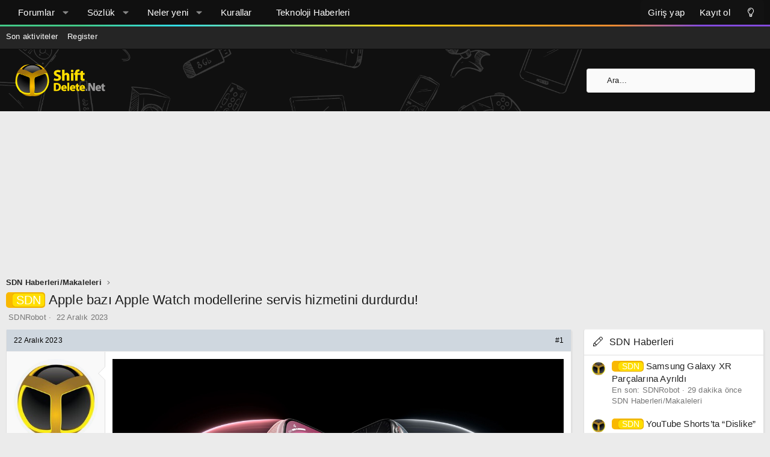

--- FILE ---
content_type: text/html; charset=utf-8
request_url: https://www.google.com/recaptcha/api2/aframe
body_size: 269
content:
<!DOCTYPE HTML><html><head><meta http-equiv="content-type" content="text/html; charset=UTF-8"></head><body><script nonce="WxH3Nw77TRw2lTFqxGxBSA">/** Anti-fraud and anti-abuse applications only. See google.com/recaptcha */ try{var clients={'sodar':'https://pagead2.googlesyndication.com/pagead/sodar?'};window.addEventListener("message",function(a){try{if(a.source===window.parent){var b=JSON.parse(a.data);var c=clients[b['id']];if(c){var d=document.createElement('img');d.src=c+b['params']+'&rc='+(localStorage.getItem("rc::a")?sessionStorage.getItem("rc::b"):"");window.document.body.appendChild(d);sessionStorage.setItem("rc::e",parseInt(sessionStorage.getItem("rc::e")||0)+1);localStorage.setItem("rc::h",'1766257331653');}}}catch(b){}});window.parent.postMessage("_grecaptcha_ready", "*");}catch(b){}</script></body></html>

--- FILE ---
content_type: text/javascript; charset=utf-8
request_url: https://forum.shiftdelete.net/js/devjs.php?addon_id=SV%2FLazyImageLoader&js=sv%2Flazyimageloader%2Fls.config.js
body_size: -289
content:
window.lazySizesConfig = window.lazySizesConfig || {};
window.lazySizesConfig.nativeLoading = {
    setLoadingAttribute: true,
    disableListeners: {
        scroll: true
    },
};

--- FILE ---
content_type: application/javascript; charset=utf-8
request_url: https://fundingchoicesmessages.google.com/f/AGSKWxW6ta0e4fP-_eYPNQzkRW9yTGeLVt48tCgkU1DsJ8PnGpk2HylAufe72ZwmlNBWCB2nK42B4iwuOOaTbsXYv7JlgOcDlxhrdOd4DOnl-vrxHw4Xwt3JgA9M0KHd3mnzvIsWI1j4AZuJFFmcqVxB940ekL9m5cMltR4zEhwc6SWKuKiZUWuMFH0hQcNA/_.ch/adv/.adrotate./ad/blog_/externalhtmladrenderer./recordadsall.
body_size: -1288
content:
window['29e1d6ca-b289-4321-9df2-04d734e808f6'] = true;

--- FILE ---
content_type: application/javascript
request_url: https://forum.shiftdelete.net/js/xf/lightbox.js?_v=f80f2bf5
body_size: 5109
content:
((window, document) =>
{
	'use strict'

	XF.Lightbox = XF.Element.newHandler({
		options: {
			lbInfobar: 1,
			lbSlideShow: 1,
			lbThumbsAuto: 1,
			lbUniversal: 0,
			lbTrigger: '.js-lbImage',
			lbContainer: '.js-lbContainer',
			lbHistory: 0,
			lbPrev: null,
			lbNext: null,
		},

		fancybox: null,
		sidebar: null,
		sidebarToggle: null,

		initialUrl: null,
		prevUrl: null,
		nextUrl: null,

		thumbsInitialized: false,

		lastIndex: null,

		isJumping: false,

		pushStateCount: 0,

		init ()
		{
			this.initContainers()

			XF.on(document, 'xf:reinit', this.checkReInit.bind(this))

			XF.onDelegated(document, 'click', 'a.js-lightboxCloser', e =>
			{
				this.getInstance().close()
			})
		},

		getInstance ()
		{
			return Fancybox.getInstance()
		},

		handlePopstate (state)
		{
			if (!this.options.lbHistory)
			{
				return
			}

			const instance = this.getInstance()
			this.pushStateCount--

			if (state && typeof state === 'object' && XF.hasOwn(state, 'slide_src'))
			{
				this.isJumping = true

				if (instance)
				{
					const index = instance.findIndexFromSrc(state.slide_src)
					if (index !== null)
					{
						instance.jumpTo(index)
					}
				}
			}
			else if (instance)
			{
				this.pushStateCount = 0 // make sure we prevent any navigation
				instance.close()
			}
		},

		initContainers ()
		{
			const containers = this.options.lbUniversal ? [this.target] : Array.from(this.target.querySelectorAll(this.options.lbContainer))
			containers.forEach(container => this._initContainer(container))
		},

		_initContainer (container)
		{
			if (XF.DataStore.get(container, 'lbInitialized'))
			{
				return
			}

			XF.DataStore.set(container, 'lbInitialized', true)

			const triggers = container.querySelectorAll(this.options.lbTrigger)
			Array.from(triggers).forEach(trigger =>
			{
				XF.trigger(trigger, 'click.xflbtrigger', this._initTrigger.bind(this))
				XF.trigger(trigger, 'mousedown.xflbtrigger', this._initTrigger.bind(this))

				XF.on(trigger, 'lightbox:image-checked', this.imageChecked.bind(this))
				this.checkImageSizes(trigger, container)
			})

			const config = this.getConfig(container)
			Fancybox.bind(`${ this.options.lbTrigger }[data-fancybox="${ this.getContainerId(container) }"]`, config)

			XF.on(container, 'lightbox:init', this.onInit.bind(this))
			XF.on(container, 'lightbox:slide-displayed', this.onSlideDisplayed.bind(this))
			XF.on(container, 'lightbox:should-close', this.onShouldClose.bind(this))
			XF.on(container, 'lightbox:closed', this.onClosed.bind(this))
		},

		_initTrigger (e)
		{
			const target = e.target.parentNode
			let open

			if (e.type === 'mousedown')
			{
				open = e.which === 2
			}
			else
			{
				open = (e.ctrlKey || e.altKey || e.metaKey || e.shiftKey)
			}

			if (open && this.isSingleImage(target))
			{
				// stop the LB from triggering
				e.stopImmediatePropagation()

				window.open(target.dataset.src, '_blank')
			}
		},

		checkReInit ({ element })
		{
			if (element === document)
			{
				return
			}

			if (!this.target.contains(element))
			{
				return
			}

			const lbTrigger = this.options.lbTrigger
			const lbContainer = this.options.lbContainer

			if (this.options.lbUniversal)
			{
				if (element.matches(lbTrigger) || element.querySelector(lbTrigger))
				{
					// reinit the one container we have
					this._reInitContainer(this.target)
				}
			}
			else if (element.matches(lbContainer) || element.querySelector(lbContainer))
			{
				// new container, reinit all to pick this one up
				this.initContainers()
			}
			else if (element.closest(lbContainer) && (element.matches(lbTrigger) || element.querySelector(lbTrigger)))
			{
				// should be an existing container but a new image
				this._reInitContainer(element.closest(lbContainer))
			}
		},

		_reInitContainer (container)
		{
			if (!XF.DataStore.get(container, 'lbInitialized'))
			{
				return
			}

			const instance = this.getInstance()
			if (instance)
			{
				instance.close()
			}

			XF.DataStore.remove(container, 'lbInitialized')

			XF.off(container, 'onThumbsShow.fb')
			XF.off(container, 'onThumbsHide.fb')
			this.thumbsInitialized = false

			XF.off(container, 'lightbox:init')
			XF.off(container, 'lightbox:activate')
			XF.off(container, 'lightbox:reveal')
			XF.off(container, 'lightbox:done')
			XF.off(container, 'lightbox:should-close')
			XF.off(container, 'lightbox:closed')

			this._initContainer(container)
		},

		initSidebar (loading)
		{
			const instance = this.getInstance()
			if (!instance)
			{
				return
			}

			const fbContainer = instance.container

			if (this.sidebar)
			{
				if (loading)
				{
					this.sidebar.classList.add('is-loading')
				}
			}
			else
			{
				this.sidebar = XF.createElementFromString(`<div class="fancybox-sidebar ${ loading ? 'is-loading' : '' }">
					<div class="fancybox-sidebar-content"></div>
					<div class="fancybox-sidebar-loader">${ XF.Icon.getIcon('default', 'spinner-third', 'fa-4x') }</div>
				</div>`)

				fbContainer.append(this.sidebar)

				const toggle = fbContainer.querySelector('.f-button[data-fancybox-sidebartoggle]')
				this.sidebarToggle = toggle

				XF.off(toggle, 'click.lbSidebar')
				XF.on(toggle, 'click.lbSidebar', this.toggleSidebar.bind(this))

				XF.on(window, 'resize.lbSidebar', this.sidebarCheckSize.bind(this))
			}

			fbContainer.classList.add('fancybox-has-sidebar')

			if (this.isSidebarEnabled())
			{
				this.sidebar.classList.add('is-active')
				fbContainer.classList.add('fancybox-show-sidebar')

				this.updateSidebarIcon(true)
			}
			else
			{
				this.updateSidebarIcon(false)
			}

			this.sidebarCheckSize()
		},

		isSidebarEnabled ()
		{
			return (
				!XF.LocalStorage.get('lbSidebarDisabled')
				&& XF.Breakpoint.isAtOrWiderThan('full')
			)
		},

		setIsSidebarEnabled (enabled)
		{
			if (enabled)
			{
				XF.LocalStorage.remove('lbSidebarDisabled')
			}
			else
			{
				XF.LocalStorage.set('lbSidebarDisabled', '1', true)
			}
		},

		toggleSidebar ()
		{
			const wasActive = this.sidebar.classList.contains('is-active')
			if (wasActive)
			{
				this.closeSidebar(false)
			}
			else
			{
				this.openSidebar(false)
			}
		},

		openSidebar (bypassStorage)
		{
			const instance = this.getInstance()
			if (!instance)
			{
				return
			}

			const fbContainer = instance.container

			this.sidebar.classList.add('is-active')
			fbContainer.classList.add('fancybox-show-sidebar')

			this.updateSidebarIcon(true)

			if (!bypassStorage)
			{
				this.setIsSidebarEnabled(true)
			}
		},

		closeSidebar (bypassStorage)
		{
			if (!this.sidebar)
			{
				return
			}

			const instance = this.getInstance()
			const fbContainer = instance.container

			this.sidebar.classList.remove('is-active')
			fbContainer.classList.remove('fancybox-show-sidebar')

			this.updateSidebarIcon(false)

			if (!bypassStorage)
			{
				this.setIsSidebarEnabled(false)
			}
		},

		updateSidebarIcon (enabled)
		{
			let icon
			if (enabled)
			{
				icon = this.sidebarToggleClose
			}
			else
			{
				icon = this.sidebarToggleOpen
			}

			const toggle = this.sidebarToggle
			const svg = toggle.querySelector('svg')
			svg.replaceWith(XF.createElementFromString(icon))
		},

		sidebarCheckSize ()
		{
			const instance = this.getInstance()
			const fbContainer = instance.container

			if (XF.Breakpoint.isAtOrNarrowerThan('medium'))
			{
				fbContainer.classList.remove('fancybox-has-sidebar')
				this.closeSidebar(true)
			}
			else
			{
				fbContainer.classList.add('fancybox-has-sidebar')
			}
		},

		initThumbs ()
		{
			const instance = this.getInstance()

			if (!instance)
			{
				return
			}

			const container = instance.container
			let scrollbarHeight

			if (!this.thumbsInitialized)
			{
				if (this.options.lbThumbsAuto)
				{
					scrollbarHeight = this.measureThumbsScrollbar()
					this.setThumbsScrollbarOffset(scrollbarHeight)
				}

				XF.off(container, 'onThumbsShow.fb')
				XF.on(container, 'onThumbsShow.fb', () =>
				{
					scrollbarHeight = this.measureThumbsScrollbar()
					this.setThumbsScrollbarOffset(scrollbarHeight)
				})

				XF.off(container, 'onThumbsHide.fb')
				XF.on(container, 'onThumbsHide.fb', () => this.setThumbsScrollbarOffset(0))

				this.thumbsInitialized = true
			}
		},

		measureThumbsScrollbar ()
		{
			const instance = this.getInstance()
			if (!instance || !instance.Thumbs || !instance.Thumbs.isActive)
			{
				return 0
			}

			return XF.measureScrollBar(instance.Thumbs.grid, 'height')
		},

		setThumbsScrollbarOffset (height)
		{
			const instance = this.getInstance()
			if (!instance || !instance.Thumbs || !instance.Thumbs.isActive)
			{
				return
			}

			instance.refs.caption.style.paddingBottom = height + 'px'
		},

		updateLastIndex ()
		{
			const instance = this.getInstance()
			let slides

			if (!instance)
			{
				return
			}

			// slides = Object.keys(instance.group)
			// this.lastIndex = parseInt(slides[slides.length - 1])
		},

		onInit ()
		{
			this.updateLastIndex()

			this.initialUrl = window.location.href

			this.prevUrl = this.options.lbPrev
			this.nextUrl = this.options.lbNext

			this.thumbsInitialized = false

			XF.Modal.open()
			XF.Lightbox.activeLb = this
		},

		onSlideDisplayed ({ instance, slide })
		{
			if (slide.type === 'ajax')
			{
				const state = {}

				const container = instance.container

				const observer = new MutationObserver((mutationsList, observer) =>
				{
					if (slide.contentEl)
					{
						const content = slide.contentEl
						const embedContent = content.querySelector('.js-embedContent')

						if (embedContent)
						{
							state[embedContent.dataset.mediaSiteId] = true
							XF.applyJsState(XF.config.jsState, state)
						}

						observer.disconnect()
					}
				})

				observer.observe(container, { childList: true, subtree: true })
			}

			XF.hideOverlays()
			XF.hideTooltips()

			const trigger = slide.triggerEl
			const fbContainer = instance.container
			let srcHref
			let sidebarHref

			if (trigger)
			{
				const fbContainer = instance.container

				if (trigger.dataset.lbSidebar || trigger.dataset.lbSidebarHref)
				{
					this.initSidebar(true)
				}
				else
				{
					fbContainer.classList.remove('fancybox-has-sidebar')
					this.closeSidebar(true)
				}

				if (trigger.dataset.lbTypeOverride)
				{
					slide.contentType = trigger.dataset.lbTypeOverride
				}

				srcHref = trigger.getAttribute('href') || slide.src
			}
			else
			{
				srcHref = slide.src
			}

			this.initThumbs()

			const toolbar = fbContainer.querySelector('.fancybox__toolbar')
			const nwTool = toolbar.querySelector('[data-fancybox-nw]')
			if (nwTool)
			{
				nwTool.setAttribute('href', srcHref)
				nwTool.setAttribute('target', '_blank')
			}

			if (this.options.lbHistory && !this.isJumping)
			{
				XF.History.push({ slide_src: slide.src }, null, srcHref)

				this.pushStateCount++
			}

			this.isJumping = false

			if (
				(trigger.dataset.lbSidebar || trigger.dataset.lbSidebarHref)
				&& fbContainer.classList.contains('fancybox-has-sidebar')
			)
			{
				if (trigger)
				{
					sidebarHref = trigger.dataset.lbSidebarHref || srcHref
				}
				else
				{
					sidebarHref = srcHref
				}

				XF.ajax(
					'get',
					sidebarHref,
					{ lightbox: true },
					data => this.sidebarLoaded(data),
					{
						skipDefault: true,
						skipError: true,
					},
				)
			}

			if (slide.index === this.lastIndex && this.nextUrl)
			{
				XF.ajax(
					'get',
					this.nextUrl,
					{ lightbox: true },
					data => this.nextLoaded(data),
					{
						skipDefault: true,
						skipError: true,
					},
				)
			}
			else if (slide.index === 0 && this.prevUrl)
			{
				XF.ajax(
					'get',
					this.prevUrl,
					{ lightbox: true },
					data => this.prevLoaded(data),
					{
						skipDefault: true,
						skipError: true,
					},
				)
			}
		},

		sidebarLoaded (data)
		{
			if (!data.html || !this.sidebar)
			{
				return
			}

			XF.setupHtmlInsert(data.html, (html, container, onComplete) =>
			{
				if (this.sidebar)
				{
					const sidebarContent = this.sidebar.querySelector('.fancybox-sidebar-content')
					sidebarContent.innerHTML = ''
					sidebarContent.append(html)
					this.sidebar.classList.remove('is-loading')
				}
			})
		},

		prevLoaded (data)
		{
			if (!data.html)
			{
				this.prevUrl = null // likely no more items to show
				return
			}

			const instance = this.getInstance()

			if (!instance)
			{
				return
			}

			XF.setupHtmlInsert(data.html, (html, container, onComplete) =>
			{
				const lbContainer = html.find(this.options.lbContainer)
				let lbTriggers = Array.from(lbContainer.querySelectorAll(this.options.lbTrigger))
				lbTriggers.reverse().forEach(trigger =>
				{
					this.updateCaption(trigger)
					instance.prependContent(trigger)
					instance.reindexSlides()

					let currIndex = instance.currIndex
					let prevIndex = instance.prevIndex

					currIndex++
					prevIndex++

					instance.currIndex = currIndex
					instance.currPos = currIndex
					instance.current.index = currIndex
					instance.current.pos = currIndex

					instance.prevIndex = prevIndex
					instance.prevPos = prevIndex
				})

				this.updateLastIndex()

				this.prevUrl = lbContainer.dataset.lbPrev

				onComplete(true)
			})
		},

		nextLoaded (data)
		{
			if (!data.html)
			{
				this.nextUrl = null // likely no more items to show
				return
			}

			const instance = this.getInstance()

			if (!instance)
			{
				return
			}

			XF.setupHtmlInsert(data.html, (html, container, onComplete) =>
			{
				const lbContainer = html.querySelector(this.options.lbContainer)
				const triggers = lbContainer.querySelectorAll(this.options.lbTrigger)

				triggers.forEach(trigger =>
				{
					this.updateCaption(trigger)
					instance.addContent(trigger)
				})

				this.updateLastIndex()

				this.nextUrl = lbContainer.dataset.lbNext

				onComplete(true)
			})
		},

		onShouldClose (e)
		{
			if (this.options.lbHistory)
			{
				if (this.pushStateCount)
				{
					window.history.replaceState(null, null, this.initialUrl)
					this.pushStateCount = 0
				}
			}

			if (this.sidebar)
			{
				this.sidebar.remove()
				this.sidebar = null
				XF.off(window, 'resize.lbSidebar')
			}
		},

		onClosed ()
		{
			XF.Modal.close()
			XF.Lightbox.activeLb = null
		},

		getContainerId (container)
		{
			return 'lb-' + container.dataset.lbId
		},

		imageChecked (e)
		{
			const {
				target,
				container,
				image,
			} = e

			let include = true

			if (image && this.isImageNaturalSize(image))
			{
				include = false
			}

			if (include)
			{
				target.dataset.fancybox = this.getContainerId(container)
				target.style.cursor = 'pointer'
				this.updateCaption(target)
			}
		},

		checkImageSizes (target, container)
		{
			const event = XF.customEvent('lightbox:image-checked', {
				container,
			})

			if (this.isSingleImage(target))
			{
				const image = target.querySelector('img[data-zoom-target="1"]')
				if (!image)
				{
					return
				}

				if (image.closest('a'))
				{
					// embedded inside a link so ignore lightbox entirely
					return
				}

				// timeout to allow animations to finish (e.g. quick edit)
				setTimeout(() =>
				{
					event.image = image

					if (!image.complete)
					{
						XF.on(image, 'load', () =>
						{
							XF.trigger(target, event)
						})
					}
					else
					{
						XF.trigger(target, event)
					}
				}, 500)
			}
			else
			{
				XF.trigger(target, event)
			}
		},

		isImageNaturalSize (image)
		{
			const dims = {
				width: image.width,
				height: image.height,
				naturalWidth: image.naturalWidth,
				naturalHeight: image.naturalHeight,
			}

			if (!dims.naturalWidth || !dims.naturalHeight)
			{
				// could be a failed image, ignore
				return true
			}

			return dims.width === dims.naturalWidth && dims.height === dims.naturalHeight
		},

		isSingleImage (target)
		{
			return target.matches('div') && target.dataset.singleImage
		},

		updateCaption (target)
		{
			if (target.dataset.caption)
			{
				return
			}

			const closestContainer = target.closest(this.options.lbContainer)

			const template = '<h4>{{title}}</h4><p><a href="{{href}}" class="js-lightboxCloser">{{desc}}</a>{{{extra_html}}}</p>'
			const image = target.querySelector('img')
			const lbId = closestContainer.dataset.lbId
			const caption = {
				title: closestContainer.dataset.lbCaptionTitle || image.getAttribute('alt') || image.getAttribute('title') || '',
				desc: target.dataset.lbCaptionDesc || closestContainer.dataset.lbCaptionDesc || '',
				href: target.dataset.lbCaptionHref || (lbId ? (window.location.href.replace(/#.*$/, '') + '#' + lbId) : null),
				extra_html: target.dataset.lbCaptionExtraHtml || '',
			}

			target.setAttribute('data-caption', Mustache.render(template, caption))
		},

		// TODO: 1. Handle newWindow button state for non images if needed

		sidebarToggleClose: '<svg xmlns="http://www.w3.org/2000/svg" width="24" height="24" viewBox="0 0 24 24" fill="none" stroke="currentColor" stroke-width="2" stroke-linecap="round" stroke-linejoin="round" class="feather feather-chevrons-right"><polyline points="13 17 18 12 13 7"></polyline><polyline points="6 17 11 12 6 7"></polyline></svg>',
		sidebarToggleOpen: '<svg xmlns="http://www.w3.org/2000/svg" width="24" height="24" viewBox="0 0 24 24" fill="none" stroke="currentColor" stroke-width="2" stroke-linecap="round" stroke-linejoin="round" class="feather feather-chevrons-left"><polyline points="11 17 6 12 11 7"></polyline><polyline points="18 17 13 12 18 7"></polyline></svg>',

		getConfig (container)
		{
			return {
				l10n: this.getLanguage(),
				wheel: false,
				trapFocus: false,
				Toolbar: {
					items: {
						newWindow: {
							tpl: '<button class="f-button" data-fancybox-newwindow><svg xmlns="http://www.w3.org/2000/svg" width="24" height="24" viewBox="0 0 24 24" fill="none" stroke="currentColor" stroke-width="2" stroke-linecap="round" stroke-linejoin="round" class="feather feather-external-link"><path d="M18 13v6a2 2 0 0 1-2 2H5a2 2 0 0 1-2-2V8a2 2 0 0 1 2-2h6"></path><polyline points="15 3 21 3 21 9"></polyline><line x1="10" y1="14" x2="21" y2="3"></line></svg></button>',
							click ()
							{
								const instance = this.instance
								const slide = instance.getSlide()
								const type = slide?.type

								if (!type || type !== 'image')
								{
									return
								}

								window.open(slide.src)
							},
						},
						toggleSidebar: {
							tpl: '<div class="fancybox-sidebartoggle"><button data-fancybox-sidebartoggle class="f-button"><svg></svg></button></div>',
						},
					},
					display: {
						right: [
							'iterateZoom',
							'newWindow',
							'fullscreen',
							'slideshow',
							'download',
							'thumbs',
							'toggleSidebar',
							'close',
						],
					},
				},
				Hash: false,
				Thumbs: {
					showOnStart: this.options.lbThumbsAuto,
				},
				on: {
					init (instance)
					{
						const event = XF.customEvent('lightbox:init', {
							container,
							instance,
						})
						XF.trigger(container, event)
					},

					loaded (instance, slide)
					{
						// timeout resolves an issue with this firing too quickly for Lightbox
						setTimeout(() =>
						{
							const event = XF.customEvent('lightbox:loaded', {
								container,
								instance,
								slide,
							})

							XF.trigger(container, event)
						}, 500)
					},

					reveal (instance, slide)
					{
						const event = XF.customEvent('lightbox:reveal', {
							container,
							instance,
							slide,
						})
						XF.trigger(container, event)
					},

					'Carousel.ready Carousel.change': instance =>
					{
						const slide = instance.getSlide()
						slide.el.classList.add('fancybox__slide--video')

						const event = XF.customEvent('lightbox:slide-displayed', {
							container,
							instance,
							slide,
						})
						XF.trigger(container, event)
					},

					done (instance, slide)
					{
						const event = XF.customEvent('lightbox:done', {
							container,
							instance,
							slide,
						})
						XF.trigger(container, event)
					},

					shouldClose (instance, slide)
					{
						const event = XF.customEvent('lightbox:should-close', {
							container,
							instance,
							slide,
						})
						XF.trigger(container, event)
					},

					close (instance, slide)
					{
						const event = XF.customEvent('lightbox:closed', {
							container,
							instance,
							slide,
						})
						XF.trigger(container, event)
					},
				},
			}
		},

		getLanguage ()
		{
			return {
				CLOSE: XF.phrase('lightbox_close'),
				NEXT: XF.phrase('lightbox_next'),
				PREV: XF.phrase('lightbox_previous'),
				ERROR: XF.phrase('lightbox_error'),
				PLAY_START: XF.phrase('lightbox_start_slideshow'),
				PLAY_STOP: XF.phrase('lightbox_stop_slideshow'),
				FULL_SCREEN: XF.phrase('lightbox_full_screen'),
				THUMBS: XF.phrase('lightbox_thumbnails'),
				DOWNLOAD: XF.phrase('lightbox_download'),
				SHARE: XF.phrase('lightbox_share'),
				ZOOM: XF.phrase('lightbox_zoom'),
				NEW_WINDOW: XF.phrase('lightbox_new_window'),
				SIDEBAR_TOGGLE: XF.phrase('lightbox_toggle_sidebar'),
			}
		},
	})
	XF.Lightbox.activeLb = null

	// Allow deferred loading of this script to enable the lightbox on the container element if needed.
	XF.on(document, 'xf:reinit', e =>
	{
		const { element } = e

		if (element == document)
		{
			return
		}

		const lbContainer = element.closest('[data-xf-init~=lightbox]')
		if (!lbContainer)
		{
			return
		}

		const lbHandler = XF.Element.getHandler(lbContainer, 'lightbox')
		if (lbHandler)
		{
			// already initialized, will handle itself
			return
		}

		// setTimeout to prevent a double reinit
		setTimeout(() =>
		{
			XF.Element.initializeElement(lbContainer)
		}, 0)
	})

	XF.History.handle((state) =>
	{
		const activeLb = XF.Lightbox.activeLb
		if (activeLb)
		{
			activeLb.handlePopstate(state)
			return true
		}
	})

	XF.Element.register('lightbox', 'XF.Lightbox')
})(window, document)


--- FILE ---
content_type: text/javascript; charset=utf-8
request_url: https://forum.shiftdelete.net/js/devjs.php?addon_id=SV%2FLazyImageLoader&js=sv%2Flazyimageloader%2Fxf%2Flightbox.js
body_size: -63
content:
(function($, window, document, _undefined)
{
    "use strict";

    XF.Element.extend('lightbox', {
        __backup: {
            'init': '_svLazy_Init'
        },

        init: function()
        {
            this._svLazy_Init();

            if (this.options.lbSingleImage)
            {
                this.$target.find('img.bbImage.lazyload').on('lazyloaded', XF.proxy(this, 'lazyLoaded'));
            }
            else
            {
                var $containers = this.options.lbUniversal ? this.$target : this.$target.find(this.options.lbContainer);
                var self = this;

                $containers.each(function()
                {
                    $(this).find('img.bbImage.lazyload').on('lazyloaded', XF.proxy(this, 'lazyLoaded'));
                });
            }
        },

        lazyLoaded: function ()
        {
            this.$target.trigger('lightbox:init');
        }
    });
}) (jQuery, window, document);